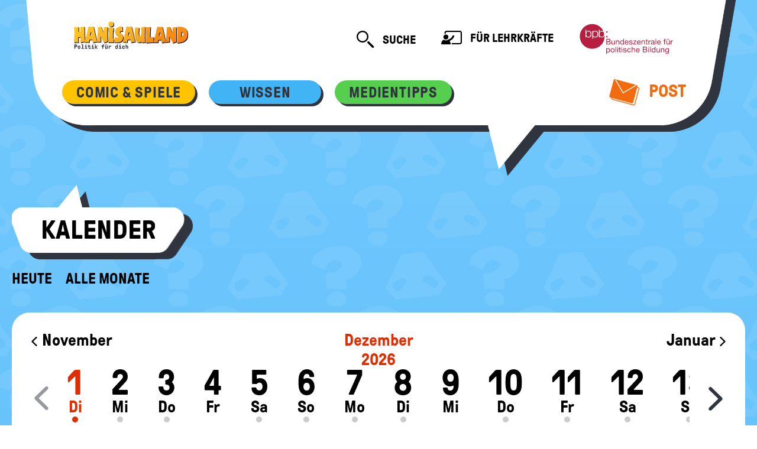

--- FILE ---
content_type: text/html; charset=UTF-8
request_url: https://www.hanisauland.de/node/819
body_size: 9740
content:


<!DOCTYPE html>
<html lang="de" dir="ltr">
<head>
  <meta charset="utf-8" />
<noscript><style>form.antibot * :not(.antibot-message) { display: none !important; }</style>
</noscript><meta name="Generator" content="Drupal 10 (https://www.drupal.org)" />
<meta name="MobileOptimized" content="width" />
<meta name="HandheldFriendly" content="true" />
<meta name="viewport" content="width=device-width, initial-scale=1.0" />
<meta name="description" content="Gab es schon immer Adventskalender mit Schokolade?" />
<meta http-equiv="Content-Type" content="text/html; charset=utf-8" />
<link rel="icon" href="/themes/custom/hanisau/favicon.ico" type="image/vnd.microsoft.icon" />
<link rel="canonical" href="https://www.hanisauland.de/wissen/kalender-allgemein/kalender/01dezember" />
<link rel="shortlink" href="https://www.hanisauland.de/01dezember" />

    <title>Die Geschichte des Adventskalenders | Politik für Kinder, einfach erklärt - HanisauLand.de</title>
    <link rel="stylesheet" media="all" href="/sites/default/files/css/css_6qbXj9KzK29x-oCNL3LWBL12FPdjPvhym7yWI6bVHC8.css?delta=0&amp;language=de&amp;theme=hanisau&amp;include=eJxNylEOgCAIANALUZwJkZmF0gS3vH199vv22IZgHvMm3emkB_gHuZJaAZ4e1kLIZWBS4wsO6tVpYlFLpJvH0toL-PKQhumbLwRKImk" />
<link rel="stylesheet" media="all" href="/sites/default/files/css/css_zLuxVhpceqrg-KvPptyxJ_QArwHyqa_e3q72DX4eRrM.css?delta=1&amp;language=de&amp;theme=hanisau&amp;include=eJxNylEOgCAIANALUZwJkZmF0gS3vH199vv22IZgHvMm3emkB_gHuZJaAZ4e1kLIZWBS4wsO6tVpYlFLpJvH0toL-PKQhumbLwRKImk" />
<link rel="stylesheet" media="print" href="/sites/default/files/css/css_bxV5h77hzYOSwLj6EMvQzu54p1pTkolLC2uTqSPzies.css?delta=2&amp;language=de&amp;theme=hanisau&amp;include=eJxNylEOgCAIANALUZwJkZmF0gS3vH199vv22IZgHvMm3emkB_gHuZJaAZ4e1kLIZWBS4wsO6tVpYlFLpJvH0toL-PKQhumbLwRKImk" />

      
        <script>
          var Hyphenopoly = {
            require: {
              'de': 'Silbentrennungsalgorithmus',
            },
            setup: {
              selectors: {
                '.card__heading': {},
                '.card__header': {},
                '.quiz__question': {},
                '.riesig': {},
                '.article__title': {},
              },
              timeout: 500,
            },
            paths: {
              'maindir': "/themes/custom/hanisau/js/Hyphenopoly/",
              'patterndir': "/themes/custom/hanisau/js/Hyphenopoly/patterns/",
            },
          };
        </script>
</head>
<body>
<a href="#main-content"
   class="visually-hidden focusable">Direkt zum Inhalt</a>

  <div class="dialog-off-canvas-main-canvas" data-off-canvas-main-canvas>
    

<div class='bg-image bg-image--nasen'>
    <header class='speech-bubble speech-bubble--big' role='banner'>
        <h1 class='visually-hidden'>Hanisauland: Lexikon @todo: aus Preprocess</h1>
        <nav role="navigation" aria-labelledby="block-hanisau-main-menu-menu" id="block-hanisau-main-menu">
            
  <h2 class="visually-hidden" id="block-hanisau-main-menu-menu">Hauptnavigation</h2>
  

        

            <nav class='speech-bubble__helper header js-header header--tight '>
        <div class='header__top-area speech-bubble__full-width'>
            <a href='/' class='header__logo logo logo--hanisauland '>
                <img
                    class='logo__image'
                    src='/themes/custom/hanisau/images/logo.svg'
                    alt='Hanisauland - Politik für Dich'
                    title='Hanisauland - Politik für Dich'
                    onerror='this.src="themes/custom/hanisau/images/logo.png"'
                />
            </a>
            <button
                class='header__toggle'
                aria-expanded='false'
                data-toggle-class='js-header-open'
                data-toggle-target='.js-header'
            >
                <i aria-hidden='true' class='i-menu'></i>
                <i aria-hidden='true' class='i-close'></i>
                <span class='visually-hidden'>Mobiles Menü ein- / ausblenden</span>
            </button>
            <div class='header__links'>
                <form action='/suche' class='search js-search ' role='search'>
                    <button
                        class='search__button hide inside-js-open(block)'
                        type='button'
                        data-toggle-trigger-off
                    >
                        <i aria-hidden='true' class='i-search--close'></i>
                        <span class='visually-hidden'>Suche schließen</span>
                    </button>
                    <div class='search__input-container hide inside-js-open(block)'>
                        <input
                            class='search__input'
                            name='search'
                            type='text'
                            aria-label='Suchtext'
                            placeholder='Suche nach...'
                        />
                    </div>
                    <button class='search__button js-search__handle hide inside-js-open(block)' type='submit'>
                        <i aria-hidden='true' class='i-search'></i>
                        <span class='visually-hidden'>Suche abschicken</span>
                    </button>
                    <button
                        class='js-search__handle inside-js-open(hide) iconlink iconlink--search'
                        data-toggle-class='js-open' data-toggle-target='.js-search'
                    >
                        <i aria-hidden='true' class='iconlink__icon i-search'></i>
                        <span class='iconlink__text'>Suche</span>
                        <span class='visually-hidden'>öffnen</span>
                    </button>
                </form>
                <a class='iconlink iconlink--teachers' href='/lehrer-innen'>
                    <i aria-hidden='true' class='iconlink__icon i-teacher-page'></i>
                    Für Lehrkräfte
                </a>
                <a href='https://www.bpb.de/' class='logo logo--bpb'>
                    <span class='visually-hidden'>Bundeszentrale für politische Bildung</span>
                </a>
            </div>
        </div>
        <div class='header__bottom-area speech-bubble__full-width'>
            <form action='/suche' class='search header__search' role='search'>
                <div class='search__input-container'>
                    <input
                        class='search__input'
                        type='text'
                        aria-label='Suchtext'
                        name='search'
                        placeholder='Suche nach...'
                    />
                </div>
                <button type='submit' class='search__button'>
                    <i aria-hidden='true' class='i-search'></i>
                    <span class='visually-hidden'>Suche absenden</span>
                </button>
            </form>
            <div class='header__nav'>
                                                                                    <!-- haupt-menu-item: comic&, wissen, buch& -->
                        <div
                            class='button button--small bg-yellow button--is-active button--is-expandable js-expand button--has-shadow button--for-navigation'
                        >
                            <button
                                class='button--is-expandable__trigger c-grey'
                                aria-expanded='false'
                                aria-controls='button-content-mhb28rb1qds0k7abk0oj'
                                data-toggle-class='js-open'
                                data-toggle-outside
                                data-toggle-target-next
                                data-toggle-group='nav-header'
                            >
                                <span class='c-grey'>Comic &amp; Spiele</span>
                            </button>
                            <ul class='button__content list-reset' aria-hidden='true'
                                id='button-content-mhb28rb1qds0k7abk0oj'>
                                                                    <!-- dropdown-menu-item -->
                                    <li>
                                        <a
                                            class='c-grey'
                                            href='/index.php/spass/comic/kapitel'
                                        >
                                            Comic
                                        </a>
                                    </li>
                                                                    <!-- dropdown-menu-item -->
                                    <li>
                                        <a
                                            class='c-grey'
                                            href='/index.php/spass/spiele/spiele-online'
                                        >
                                            Spiele
                                        </a>
                                    </li>
                                                            </ul>
                        </div>
                                                                                            <!-- haupt-menu-item: comic&, wissen, buch& -->
                        <div
                            class='button button--small bg-blue button--is-active button--is-expandable js-expand button--has-shadow button--for-navigation'
                        >
                            <button
                                class='button--is-expandable__trigger c-grey'
                                aria-expanded='false'
                                aria-controls='button-content-mhb28rb1qds0k7abk0oj'
                                data-toggle-class='js-open'
                                data-toggle-outside
                                data-toggle-target-next
                                data-toggle-group='nav-header'
                            >
                                <span class='c-grey'>Wissen</span>
                            </button>
                            <ul class='button__content list-reset' aria-hidden='true'
                                id='button-content-mhb28rb1qds0k7abk0oj'>
                                                                    <!-- dropdown-menu-item -->
                                    <li>
                                        <a
                                            class='c-grey'
                                            href='/index.php/wissen/lexikon/grosses-lexikon'
                                        >
                                            Lexikon
                                        </a>
                                    </li>
                                                                    <!-- dropdown-menu-item -->
                                    <li>
                                        <a
                                            class='c-grey'
                                            href='/index.php/wissen/spezial/politik'
                                        >
                                            Spezial
                                        </a>
                                    </li>
                                                                    <!-- dropdown-menu-item -->
                                    <li>
                                        <a
                                            class='c-grey'
                                            href='/index.php/wissen/kalender-allgemein/kalender/kalender-kein-tag?date=20-1'
                                        >
                                            Kalender
                                        </a>
                                    </li>
                                                                    <!-- dropdown-menu-item -->
                                    <li>
                                        <a
                                            class='c-grey'
                                            href='/index.php/wissen/deine-meinung-ordner/deine-meinung'
                                        >
                                            Deine Meinung
                                        </a>
                                    </li>
                                                                    <!-- dropdown-menu-item -->
                                    <li>
                                        <a
                                            class='c-grey'
                                            href='/index.php/wissen/info'
                                        >
                                            Info
                                        </a>
                                    </li>
                                                            </ul>
                        </div>
                                                                                            <!-- haupt-menu-item: comic&, wissen, buch& -->
                        <div
                            class='button button--small bg-green button--is-active button--is-expandable js-expand button--has-shadow button--for-navigation'
                        >
                            <button
                                class='button--is-expandable__trigger c-grey'
                                aria-expanded='false'
                                aria-controls='button-content-mhb28rb1qds0k7abk0oj'
                                data-toggle-class='js-open'
                                data-toggle-outside
                                data-toggle-target-next
                                data-toggle-group='nav-header'
                            >
                                <span class='c-grey'>Medientipps</span>
                            </button>
                            <ul class='button__content list-reset' aria-hidden='true'
                                id='button-content-mhb28rb1qds0k7abk0oj'>
                                                                    <!-- dropdown-menu-item -->
                                    <li>
                                        <a
                                            class='c-grey'
                                            href='/index.php/medientipps/buchtipps/aktuellebuecher'
                                        >
                                            Bücher
                                        </a>
                                    </li>
                                                                    <!-- dropdown-menu-item -->
                                    <li>
                                        <a
                                            class='c-grey'
                                            href='/index.php/medientipps/filmtipps/filmarchiv'
                                        >
                                            Filme
                                        </a>
                                    </li>
                                                            </ul>
                        </div>
                                                                                        <a
                            class='iconlink iconlink--mail c-orange xl-max(hide) float-right'
                            href='/index.php/post'
                        >
                            <i aria-hidden='true' class='iconlink__icon i-mail'><span class='path1'></span><span
                                    class='path2'></span><span class='path3'></span><span class='path4'></span></i>
                            Post
                        </a>
                                                    </div>
            <div class='header__nav header__nav--extra'>
                <a class='iconlink iconlink--teachers' href='/lehrer-innen'>
                    <i aria-hidden='true' class='iconlink__icon i-teacher-page'></i>
                    Für Lehrkräfte
                </a>
                <a class='iconlink iconlink--mail c-orange' href='/index.php/post'>
                    <i aria-hidden='true' class='iconlink__icon i-mail'><span class='path1'></span><span
                            class='path2'></span><span class='path3'></span><span class='path4'></span></i>
                    Post
                </a>
                <div class='header__bpb-container'>
                    <a href='https://www.bpb.de/' class='logo logo--bpb'>
                        <span class='visually-hidden'>Bundeszentrale für politische Bildung</span>
                    </a>
                </div>
            </div>
        </div>
    </nav>

  </nav>

    </header>
    <main class='main'>    <div class="region-content">
        <div data-drupal-messages-fallback class="hidden"></div>



<header class='main__header'>
    <div class='speech-bubble speech-bubble--small '>
        <div class='speech-bubble__helper'>
            <h2 class='typ-h3'>Kalender</h2>
        </div>
    </div>
        <div class='subnavigation'>
                                        <a
                class='subnavigation__item '
                href='/wissen/kalender-allgemein/kalender/kalender-kein-tag?date=20-1'
            >
                Heute
            </a>
                                <a
                class='subnavigation__item '
                href='/wissen/kalender-allgemein/kalender-alle-stichtage'
            >
                Alle Monate
            </a>
            
    </div>
</header>

<section aria-label='Kalender'><h3 class='visually-hidden'>Kalender</h3>

<div class='filter'>
    <!-- CALENDAR PREVIEW /W TOGGLE -->
    <div class='filter__head--for-mobile xs-min(hide)'>
        <button class='filter__tab flex prioritize-util box bg-white'>
            <a href='/wissen/kalender-allgemein/kalender/erster-advent.html'>
                <i aria-hidden='true' class='i-arrow-02--left'></i>
                <span class='visually-hidden'>Vorheriger Tag</span>
            </a>
            <span class='c-orange flex-1 center'>1. Dezember</span>
            <a href='/wissen/kalender-allgemein/kalender/marion-graefin-doenhoff'>
                <i aria-hidden='true' class='i-arrow-02--right'></i>
                <span class='visually-hidden'>Nächster Tag</span>
            </a>
        </button>
        <button
            class='filter__tab filter__tab--has-icon box bg-white js-filter-toggle'
            data-toggle-class='js-open'
            data-toggle-target='#filter-calendar'
        >
            <span class='inside-js-open(hide)'>
                <i aria-hidden='true'  class='block prioritize-util center-self'>menu</i>
            </span>
            <span class='hide inside-js-open(block)'>
                <i aria-hidden='true' class='i-search--close'></i>
            </span>
            <span class='visually-hidden'>Weitere Filtermöglichkeiten ein- / ausblenden</span>
        </button>
    </div>

    <!-- FULL CALENDAR -->
    <div
        class='box bg-white filter__body hide has-js-open(block) xs-min(block) '
        id='filter-calendar'
    >
        <div class='calendar'>
            <!-- MONTH NAVIGATION -->
            <div class='date__month calendar__year calendar__year--center'>Dezember 2026</div>
            <div>
                <a href='/wissen/kalender-allgemein/kalender/allerheiligen' class='calendar__month calendar__month--left date__month'>
                    <i aria-hidden='true' class='i-arrow-02--left'></i> November
                </a>
                <a href='/wissen/kalender-allgemein/kalender/neujahr.html' class='calendar__month calendar__month--right date__month'>
                    Januar <i aria-hidden='true' class='i-arrow-02--right'></i>
                </a>
            </div>
            <!-- DAY NAVIGATION -->
            <div class='calendar__date-slider date-slider'>
                <div
                    class='slider slider--with-dates slider--has-absolute-arrows slider--has-no-dots js-slider--inside-page-drawer'
                    data-slider='{
                        "pageDots"     : false,
                        "groupCells"   : true,
                        "wrapAround"   : false,
                        "iconClass"    : "i-arrow-02--",
                        "initialIndex" : ".is-initial-select"
                    }'
                >

        
                                    <div class='slider__item active is-initial-select'>

                            <a class='date' href='/wissen/kalender-allgemein/kalender/01dezember'>
                            <div class='date__day'>1</div>
                            <div class='date__month'>Di</div>
                            <div class='date__mark'>&nbsp;</div>
                        </a>
                        </div>
        
                        <div class='slider__item '>

                            <a class='date' href='/wissen/kalender-allgemein/kalender/marion-graefin-doenhoff'>
                            <div class='date__day'>2</div>
                            <div class='date__month'>Mi</div>
                            <div class='date__mark'>&nbsp;</div>
                        </a>
                        </div>
        
                        <div class='slider__item '>

                            <a class='date' href='/wissen/kalender-allgemein/kalender/internationaler-tag-der-menschen-mit-behinderung'>
                            <div class='date__day'>3</div>
                            <div class='date__month'>Do</div>
                            <div class='date__mark'>&nbsp;</div>
                        </a>
                        </div>
        
                        <div class='slider__item '>

                            <a class='date' href='/wissen/kalender-allgemein/kalender/kalender-kein-tag?date=4-12'>
                            <div class='date__day'>4</div>
                            <div class='date__month'>Fr</div>
                            <div class='date__mark_no_day'>&nbsp;</div>
                        </a>
                        </div>
        
                        <div class='slider__item '>

                            <a class='date' href='/wissen/kalender-allgemein/kalender/chanukka-lichterfest-beginn'>
                            <div class='date__day'>5</div>
                            <div class='date__month'>Sa</div>
                            <div class='date__mark'>&nbsp;</div>
                        </a>
                        </div>
        
                        <div class='slider__item '>

                            <a class='date' href='/wissen/kalender-allgemein/kalender/06dezember'>
                            <div class='date__day'>6</div>
                            <div class='date__month'>So</div>
                            <div class='date__mark'>&nbsp;</div>
                        </a>
                        </div>
        
                        <div class='slider__item '>

                            <a class='date' href='/wissen/kalender-allgemein/kalender/eu-grundrechte-charta-verkuendigung'>
                            <div class='date__day'>7</div>
                            <div class='date__month'>Mo</div>
                            <div class='date__mark'>&nbsp;</div>
                        </a>
                        </div>
        
                        <div class='slider__item '>

                            <a class='date' href='/wissen/kalender-allgemein/kalender/internationaler-tag-ehrenamt'>
                            <div class='date__day'>8</div>
                            <div class='date__month'>Di</div>
                            <div class='date__mark'>&nbsp;</div>
                        </a>
                        </div>
        
                        <div class='slider__item '>

                            <a class='date' href='/wissen/kalender-allgemein/kalender/kalender-kein-tag?date=9-12'>
                            <div class='date__day'>9</div>
                            <div class='date__month'>Mi</div>
                            <div class='date__mark_no_day'>&nbsp;</div>
                        </a>
                        </div>
        
                        <div class='slider__item '>

                            <a class='date' href='/wissen/kalender-allgemein/kalender/ada-lovelace-geburtstag'>
                            <div class='date__day'>10</div>
                            <div class='date__month'>Do</div>
                            <div class='date__mark'>&nbsp;</div>
                        </a>
                        </div>
        
                        <div class='slider__item '>

                            <a class='date' href='/wissen/kalender-allgemein/kalender/unicef-geburtstag'>
                            <div class='date__day'>11</div>
                            <div class='date__month'>Fr</div>
                            <div class='date__mark'>&nbsp;</div>
                        </a>
                        </div>
        
                        <div class='slider__item '>

                            <a class='date' href='/wissen/kalender-allgemein/kalender/chanukka-lichterfest-ende'>
                            <div class='date__day'>12</div>
                            <div class='date__month'>Sa</div>
                            <div class='date__mark'>&nbsp;</div>
                        </a>
                        </div>
        
                        <div class='slider__item '>

                            <a class='date' href='/wissen/kalender-allgemein/kalender/dritter-advent'>
                            <div class='date__day'>13</div>
                            <div class='date__month'>So</div>
                            <div class='date__mark'>&nbsp;</div>
                        </a>
                        </div>
        
                        <div class='slider__item '>

                            <a class='date' href='/wissen/kalender-allgemein/kalender/roald-amundsen-erreicht-suedpol'>
                            <div class='date__day'>14</div>
                            <div class='date__month'>Mo</div>
                            <div class='date__mark'>&nbsp;</div>
                        </a>
                        </div>
        
                        <div class='slider__item '>

                            <a class='date' href='/wissen/kalender-allgemein/kalender/Geburtstag-Alexandre-Gustave-Eiffel'>
                            <div class='date__day'>15</div>
                            <div class='date__month'>Di</div>
                            <div class='date__mark'>&nbsp;</div>
                        </a>
                        </div>
        
                        <div class='slider__item '>

                            <a class='date' href='/wissen/kalender-allgemein/kalender/janeaustengeburtstag'>
                            <div class='date__day'>16</div>
                            <div class='date__month'>Mi</div>
                            <div class='date__mark'>&nbsp;</div>
                        </a>
                        </div>
        
                        <div class='slider__item '>

                            <a class='date' href='/wissen/kalender-allgemein/kalender/hope-adams-geburtstag'>
                            <div class='date__day'>17</div>
                            <div class='date__month'>Do</div>
                            <div class='date__mark'>&nbsp;</div>
                        </a>
                        </div>
        
                        <div class='slider__item '>

                            <a class='date' href='/wissen/kalender-allgemein/kalender/paul-klee-geburtstag'>
                            <div class='date__day'>18</div>
                            <div class='date__month'>Fr</div>
                            <div class='date__mark'>&nbsp;</div>
                        </a>
                        </div>
        
                        <div class='slider__item '>

                            <a class='date' href='/wissen/kalender-allgemein/kalender/kalender-kein-tag?date=19-12'>
                            <div class='date__day'>19</div>
                            <div class='date__month'>Sa</div>
                            <div class='date__mark_no_day'>&nbsp;</div>
                        </a>
                        </div>
        
                        <div class='slider__item '>

                            <a class='date' href='/wissen/kalender-allgemein/kalender/aerzte-ohne-grenzen-gruendung'>
                            <div class='date__day'>20</div>
                            <div class='date__month'>So</div>
                            <div class='date__mark'>&nbsp;</div>
                        </a>
                        </div>
        
                        <div class='slider__item '>

                            <a class='date' href='/wissen/kalender-allgemein/kalender/winteranfang'>
                            <div class='date__day'>21</div>
                            <div class='date__month'>Mo</div>
                            <div class='date__mark'>&nbsp;</div>
                        </a>
                        </div>
        
                        <div class='slider__item '>

                            <a class='date' href='/wissen/kalender-allgemein/kalender/kalender-kein-tag?date=22-12'>
                            <div class='date__day'>22</div>
                            <div class='date__month'>Di</div>
                            <div class='date__mark_no_day'>&nbsp;</div>
                        </a>
                        </div>
        
                        <div class='slider__item '>

                            <a class='date' href='/wissen/kalender-allgemein/kalender/kalender-kein-tag?date=23-12'>
                            <div class='date__day'>23</div>
                            <div class='date__month'>Mi</div>
                            <div class='date__mark_no_day'>&nbsp;</div>
                        </a>
                        </div>
        
                        <div class='slider__item '>

                            <a class='date' href='/wissen/kalender-allgemein/kalender/heiligabend'>
                            <div class='date__day'>24</div>
                            <div class='date__month'>Do</div>
                            <div class='date__mark'>&nbsp;</div>
                        </a>
                        </div>
        
                        <div class='slider__item '>

                            <a class='date' href='/wissen/kalender-allgemein/kalender/erster-weihnachtstag'>
                            <div class='date__day'>25</div>
                            <div class='date__month'>Fr</div>
                            <div class='date__mark'>&nbsp;</div>
                        </a>
                        </div>
        
                        <div class='slider__item '>

                            <a class='date' href='/wissen/kalender-allgemein/kalender/kalender-kein-tag?date=26-12'>
                            <div class='date__day'>26</div>
                            <div class='date__month'>Sa</div>
                            <div class='date__mark_no_day'>&nbsp;</div>
                        </a>
                        </div>
        
                        <div class='slider__item '>

                            <a class='date' href='/wissen/kalender-allgemein/kalender/kalender-kein-tag?date=27-12'>
                            <div class='date__day'>27</div>
                            <div class='date__month'>So</div>
                            <div class='date__mark_no_day'>&nbsp;</div>
                        </a>
                        </div>
        
                        <div class='slider__item '>

                            <a class='date' href='/wissen/kalender-allgemein/kalender/kalender-kein-tag?date=28-12'>
                            <div class='date__day'>28</div>
                            <div class='date__month'>Mo</div>
                            <div class='date__mark_no_day'>&nbsp;</div>
                        </a>
                        </div>
        
                        <div class='slider__item '>

                            <a class='date' href='/wissen/kalender-allgemein/kalender/kalender-kein-tag?date=29-12'>
                            <div class='date__day'>29</div>
                            <div class='date__month'>Di</div>
                            <div class='date__mark_no_day'>&nbsp;</div>
                        </a>
                        </div>
        
                        <div class='slider__item '>

                            <a class='date' href='/wissen/kalender-allgemein/kalender/rudyard-kipling-geburtstag'>
                            <div class='date__day'>30</div>
                            <div class='date__month'>Mi</div>
                            <div class='date__mark'>&nbsp;</div>
                        </a>
                        </div>
        
                        <div class='slider__item '>

                            <a class='date' href='/wissen/kalender-allgemein/kalender/adolf-grimme-geburtstag'>
                            <div class='date__day'>31</div>
                            <div class='date__month'>Do</div>
                            <div class='date__mark'>&nbsp;</div>
                        </a>
                        </div>
                </div>
            </div>
        </div>
    </div>
</div>

<div role='list'
     class='slider slider--with-extra-small-cards js-slider'
     data-slider='{
        "cellAlign"        : "left",
        "initialIndex"     : ".is-initial-select"
    }'>

                                            
                            
                            
                                        
                            
        <div role='listitem' class='slider__item active is-initial-select'>
            <article class='card card--has-hover card--extra-small shadow card--is-selected'>
                <div class='media media--has-background card__media'>
                    <div
                        class='media__image media__image--via-background'
                        style='background-image:url(/sites/default/files/styles/teaser_300x150/public/860455-168383-141184.jpg.jpeg)'
                        role='img'
                        aria-label='Ein Mädchen freut sich über ein geöffnetes Türchen eines Adventskalenders. Der Adventskalender ist mit Schokolade gefüllt.'
                    ></div>
                    <p class='media__copyright' title='©  dpa'>©</p>
                </div>
                <div class='card__content  '>
                    <div class='card__text-wrapper'>
                                                                                                                            <a
                            class='card__header card__link'
                            href='/wissen/kalender-allgemein/kalender/01dezember?month=12'
                        >
                            <span class='typ-h5'>Die Geschichte des Adventskalenders</span>
                        </a>
                    </div>
                </div>
            </article>
        </div>
                                            
                            
                            
        
                            
        <div role='listitem' class='slider__item '>
            <article class='card card--has-hover card--extra-small shadow '>
                <div class='media media--has-background card__media'>
                    <div
                        class='media__image media__image--via-background'
                        style='background-image:url(/sites/default/files/styles/teaser_300x150/public/693042-168383-90073.jpg.jpeg)'
                        role='img'
                        aria-label='Kinder halten eine große Aids-Schleife bei der Eröffungsveranstaltung einer Konferenz zum Thema HIV und Aids in Bremen.'
                    ></div>
                    <p class='media__copyright' title='©  AP Photos'>©</p>
                </div>
                <div class='card__content  '>
                    <div class='card__text-wrapper'>
                                                                                                                            <a
                            class='card__header card__link'
                            href='/wissen/kalender-allgemein/kalender/welt-aids-tag?month=12'
                        >
                            <span class='typ-h5'>Welt-AIDS-Tag</span>
                        </a>
                    </div>
                </div>
            </article>
        </div>
                                            
                            
                            
        
                            
        <div role='listitem' class='slider__item '>
            <article class='card card--has-hover card--extra-small shadow '>
                <div class='media media--has-background card__media'>
                    <div
                        class='media__image media__image--via-background'
                        style='background-image:url(/sites/default/files/styles/teaser_300x150/public/1228521-168383-2022-08/297315263.jpg.jpeg)'
                        role='img'
                        aria-label='Mit einer großen Militärparade wird der &quot;Tag der Einheit&quot; in der rumänischen Hauptstadt Bukarest gefeiert. '
                    ></div>
                    <p class='media__copyright' title='© picture alliance/EPA-EFE | ROBERT GHEMENT'>©</p>
                </div>
                <div class='card__content  '>
                    <div class='card__text-wrapper'>
                                                                                                                            <a
                            class='card__header card__link'
                            href='/wissen/kalender-allgemein/kalender/Nationalfeiertag-Rumaenien?month=12'
                        >
                            <span class='typ-h5'>Rumänien</span>
                        </a>
                    </div>
                </div>
            </article>
        </div>
    </div>
</section>




<article  data-history-node-id="819" class="node node--type-kalendertag node--view-mode-full clearfix article box bg-white">
    <header class='article__header'>
                                <h4 class='article__title '>
    Dienstag, 1. Dezember
            <br>
            <div class='typ-h5--enlarge'>
    Die Geschichte des Adventskalenders
            </div>
        </h4>
                            <div class="author ">
                <span class="author-box__name">von </span><span class="author__name article__author">Tanja Hebenstreit</span><span class="author-box__name"> und </span><span class="author__name article__author">Christiane Toyka-Seid</span>            </div>
            </header>
    <figure class='figure'>
        <div class='media  figure__media shadow'>
            <img class='media__image' src='/sites/default/files/styles/article_1180/public/860455-168383-141184.jpg.jpeg' alt='Ein Mädchen freut sich über ein geöffnetes Türchen eines Adventskalenders. Der Adventskalender ist mit Schokolade gefüllt.'>
            <p class='media__copyright'>
                <a href='/system/files/141184.jpg' class='button button--has-icon-only media__button button--mini bg-orange lightbox'>
                    <i aria-hidden='true' class='button__icon i-zoom c-white'></i>
                    <span class='visually-hidden'>Bild vergrößern</span>
                </a>
            ©  dpa
                </p>
        </div>
            <figcaption class='figure__caption'>
                <p>Adventskalender mit Schokolade</p>
            </figcaption>
    </figure>
    <div class='article__body'>

    

<p>Heute hast du vielleicht das erste Türchen deines Adventskalenders geöffnet. Aber warum hat man eigentlich einen Adventskalender und seit wann gibt es ihn?
</p>

    
    
                

    <figure class="figure">
        <div class='media figure__media'>
            <img
                src='/sites/default/files/styles/article_1180/public/1207334-168383-141186.jpg.jpeg'
                class='media__image '
                alt='Sammler Peter Nicolaus zeigt seine alten Adventskalender.'
                                                                                            />
            <p class='media__copyright'>
                <a
                    href='/system/files/141186.jpg'
                    class='button button--has-icon-only media__button button--mini bg-orange lightbox'
                >
                    <i aria-hidden='true' class='button__icon i-zoom c-white'></i>
                    <span class='visually-hidden'>Bild vergrößern</span>
                </a>
                                <span>©   dpa</span></p>
        </div>
                    <figcaption class='figure__caption'>
                <p>Alte Adventskalender</p>
            </figcaption>
            </figure>
    
            <section class='section'>
            <header class='section__header'>
                <h5>So fing es an</h5>


            </header>
            <div class='section__body'>
                <p>Der Adventskalender soll die Tage bis zum <a title='' href='/wissen/kalender-allgemein/kalender/heiligabend' class='typ-link ga-link' target=''>Heiligen Abend</a> verkürzen. Der Kalender ist - insbesondere für Kinder - der Zeitmesser vom 1. bis zum 24. Dezember. Schon die Vorläufer des Adventskalenders aus dem 19. Jahrhundert verfolgten diesen Gedanken. Meist führten evangelische <a title='' href='/wissen/lexikon/grosses-lexikon/f/familie.html' class='typ-link ga-link' target=''>Familien</a> den Brauch ein, 24 Kreidestriche an die Wand zu malen und ab dem 1.12. durften die Kinder jeden Tag einen Strich entfernen. Oder es wurde bis <a title='' href='/wissen/kalender-allgemein/kalender/erster-weihnachtstag' class='typ-link ga-link' target=''>Weihnachten</a> täglich ein religiöses Bild an die Wand gehängt. Auch war es Tradition, bis zum 24.12. jeden Tag einen Strohhalm in die Krippe zu legen. Damit das Christkind zu seiner Geburt ein gemütliches Bett hat.
</p>

    
    
                

    <figure class="figure">
        <div class='media figure__media'>
            <img
                src='/sites/default/files/styles/article_1180/public/1324687-168383-141185.jpg.jpeg'
                class='media__image '
                alt='So sah ein Adventskalender am Anfang des 20. Jahrhunderts aus: Die Weihnachtsuhr von Sammler Peter Nicolaus ist über 100 Jahre alt.'
                                                                                            />
            <p class='media__copyright'>
                <a
                    href='/system/files/141185.jpg'
                    class='button button--has-icon-only media__button button--mini bg-orange lightbox'
                >
                    <i aria-hidden='true' class='button__icon i-zoom c-white'></i>
                    <span class='visually-hidden'>Bild vergrößern</span>
                </a>
                                <span>©  dpa</span></p>
        </div>
                    <figcaption class='figure__caption'>
                <p>So sah ein Adventskalender am Anfang des 20. Jahrhunderts aus: Die Weihnachtsuhr ist über 100 Jahre alt.</p>
            </figcaption>
            </figure>
    
            </div>
        </section>
                <section class='section'>
            <header class='section__header'>
                <h5>Der erste „Weihnachtskalender“</h5>


            </header>
            <div class='section__body'>
                <p>Der gedruckte Adventskalender ist Anfang des 20. Jahrhunderts entstanden. Es ist nicht ganz eindeutig, wer der „Erfinder“ des Kalenders war. Auf jeden Fall erschien zwischen 1902 und 1908 in <a title='' href='/wissen/lexikon/grosses-lexikon/b/bundesrepublik_deutschland.html' class='typ-link ga-link' target=''>Deutschland</a> der erste Adventskalender, der damals noch „Weihnachtskalender“ genannt wurde. Dieser Kalender bestand aus zwei Seiten. Auf der einen Seite waren <a title='' href='/wissen/lexikon/grosses-lexikon/r/religion.html' class='typ-link ga-link' target=''>religiöse</a> Bilder und auf der anderen Gedichte gedruckt. Die Kinder schnitten die Bilder aus und klebten sie auf das passende Gedicht. So bastelten sich die Kinder ihre eigenen Adventskalendertürchen.
</p>

    
    
                

    <figure class="figure">
        <div class='media figure__media'>
            <img
                src='/sites/default/files/styles/article_1180/public/2015025-168383-123345.jpg.jpeg'
                class='media__image '
                alt='Adventskalender aus Holz von 1980'
                                                                                            />
            <p class='media__copyright'>
                <a
                    href='/system/files/123345.jpg'
                    class='button button--has-icon-only media__button button--mini bg-orange lightbox'
                >
                    <i aria-hidden='true' class='button__icon i-zoom c-white'></i>
                    <span class='visually-hidden'>Bild vergrößern</span>
                </a>
                                <span>©  picture-alliance / dpa</span></p>
        </div>
                    <figcaption class='figure__caption'>
                <p>Adventskalender aus Holz von 1980</p>
            </figcaption>
            </figure>
    
            </div>
        </section>
                <section class='section'>
            <header class='section__header'>
                <h5>Endlich Schokolade!</h5>


            </header>
            <div class='section__body'>
                <p>Um 1920 konnte man den ersten Adventskalender mit Fenstern verschenken. Hinter diesen Fenstern entdeckte deine Uroma oder dein Uropa Bibelverse oder Bilder. Ungefähr zu dieser Zeit wurde der Adventskalender auch außerhalb Deutschlands berühmt. Der Schokokalender, der uns die Wartezeit bis Weihnachten versüßt, wurde übrigens erst Ende der 1950er Jahre das erste Mal produziert. Spätestens seit diesem Zeitpunkt ist im Dezember ein Kinderzimmer ohne Adventskalender undenkbar.</p>


            </div>
        </section>
    
</div>
</article>







    <div class="main__indent">
    <section class="custom-teaser snake-grid-big">

                    <header class="main__header main__header--large">
                        <h3>Noch mehr Infos auf HanisauLand</h3>        </header>
    
    <div class='sm-max(snake-grid)'>
                
    </div>

    </section>
    </div>






    <div class="main__indent">
    <section class="custom-teaser snake-grid-small">

            
    <div class='snake-grid'>
                
  <div class="grid__item">
    





                
    
    















    
            <article  data-history-node-id="1102" class="node node--type-kalendertag node--view-mode-teaser-small clearfix card card--small shadow">
        <div class='media media--has-background card__media'>
                        <span class='card__label label bg-blue'>Kalender</span>                            <div
                    class='media__image media__image--via-background'
                                            style='background-image:url(/sites/default/files/styles/teaser_216x205/public/1062669-168383-136171.jpg.jpeg)'
                                        role='img'
                    aria-label='Eine Weihnachtskrippe mit Maria, Josef und dem Jesuskind erzählt die Geschichte von der Geburt Jesu. '
                ></div>
                                <p class='media__copyright' title="© picture alliance/chromorange">&copy;</p>
                    </div>
        <div class='card__content'>
            <div class='card__text-wrapper'>
                <header class='card__header'>
                    <h4 class='typ-h5--enlarge'>Heiligabend</h4>
                </header>
                

    <p class="card__text">Wir wünschen frohe Weihnachten!</p>



            </div>
            <footer class='box__button-container card__footer card__footer--align-right'>
                                    <a
                        href='/wissen/kalender-allgemein/kalender/heiligabend'
                        class='button button--has-icon-only bg-grey c-white'
                    >
                        <i aria-hidden='true' class='button__icon i-arrow-01--right'></i>
                        <span class='visually-hidden'>Hier gibt's mehr</span>
                    </a>
                            </footer>
        </div>
    </article>


  </div>
  <div class="grid__item">
    





                
    
    















    
            <article  data-history-node-id="1036" class="node node--type-kalendertag node--view-mode-teaser-small clearfix card card--small shadow">
        <div class='media media--has-background card__media'>
                        <span class='card__label label bg-blue'>Kalender</span>                            <div
                    class='media__image media__image--via-background'
                                            style='background-image:url(/sites/default/files/styles/teaser_216x205/public/6726648-168383-140923.jpg.jpeg)'
                                        role='img'
                    aria-label='Adventskranz'
                ></div>
                                <p class='media__copyright' title="©  Katharina Reinhold">&copy;</p>
                    </div>
        <div class='card__content'>
            <div class='card__text-wrapper'>
                <header class='card__header'>
                    <h4 class='typ-h5--enlarge'>Erster Advent</h4>
                </header>
                

    <p class="card__text">Was bedeutet das Wort "Advent"?</p>



            </div>
            <footer class='box__button-container card__footer card__footer--align-right'>
                                    <a
                        href='/wissen/kalender-allgemein/kalender/erster-advent.html'
                        class='button button--has-icon-only bg-grey c-white'
                    >
                        <i aria-hidden='true' class='button__icon i-arrow-01--right'></i>
                        <span class='visually-hidden'>Hier gibt's mehr</span>
                    </a>
                            </footer>
        </div>
    </article>


  </div>
  <div class="grid__item">
    





                
        
















    
            <article  data-history-node-id="129230" class="node node--type-buch node--view-mode-teaser-small clearfix card card--small shadow">
        <div class='media media--has-background card__media'>
                        <span class='card__label label bg-green'>Buch</span>                            <div
                    class='media__image media__image--via-background'
                                            style='background-image:url(/sites/default/files/styles/teaser_216x205/public/207734-169945-2023-10/o_du_froehliche_entfA__hrung_Oetinger_leseempfehlung_teaser.jpg.jpeg)'
                                        role='img'
                    aria-label=''
                ></div>
                                <p class='media__copyright' title="©  Oetinger ">&copy;</p>
                    </div>
        <div class='card__content'>
            <div class='card__text-wrapper'>
                <header class='card__header'>
                    <h4 class='typ-h5--enlarge'>O du fröhliche Entführung. Eine ziemlich verrückte Weihnachtsgeschichte</h4>
                </header>
                

    <p class="card__text">Weihnachten steht auf dem Spiel! Die Weihnachtswichtel streiken und der Weihnachtsmann ist verzweifelt. Schließlich will er Rat suchen per WhatsApp-Nachricht beim Nikolaus … doch diese Nachricht landet dann versehentlich bei Nikkel. Kann Nikkel helfen und Weihnachten retten?</p>



            </div>
            <footer class='box__button-container card__footer card__footer--align-right'>
                                    <a
                        href='/medientipps/buchtipps/alle-buchtipps/O_du_froehliche_entfuehrung'
                        class='button button--has-icon-only bg-grey c-white'
                    >
                        <i aria-hidden='true' class='button__icon i-arrow-01--right'></i>
                        <span class='visually-hidden'>Hier gibt's mehr</span>
                    </a>
                            </footer>
        </div>
    </article>


  </div>
  <div class="grid__item">
    





                
        
















    
            <article  data-history-node-id="129229" class="node node--type-buch node--view-mode-teaser-small clearfix card card--small shadow">
        <div class='media media--has-background card__media'>
                        <span class='card__label label bg-green'>Buch</span>                            <div
                    class='media__image media__image--via-background'
                                            style='background-image:url(/sites/default/files/styles/teaser_216x205/public/242055-169945-2023-10/13_weihnachtstrolle_machen_aerger_carlsen_leseempfehlung.jpg.jpeg)'
                                        role='img'
                    aria-label=''
                ></div>
                                <p class='media__copyright' title="©  Carlsen">&copy;</p>
                    </div>
        <div class='card__content'>
            <div class='card__text-wrapper'>
                <header class='card__header'>
                    <h4 class='typ-h5--enlarge'>13 Weihnachtstrolle machen Ärger</h4>
                </header>
                

    <p class="card__text">Mal ein richtiges Weihnachtsabendteuer erleben? Das hätten sich Jonas und seine kleine Schwester Mia nie träumen lassen! Doch genau das passiert, als sie eines Abends in ihren Adventskalender gezogen werden. Sie landen daraufhin in einer Weihnachtsmann-WG mitten im Weihnachtsdorf und erleben allerhand Abenteuerliches.</p>



            </div>
            <footer class='box__button-container card__footer card__footer--align-right'>
                                    <a
                        href='/medientipps/buchtipps/alle-buchtipps/Weihnachtstrolle_machen_Aerger'
                        class='button button--has-icon-only bg-grey c-white'
                    >
                        <i aria-hidden='true' class='button__icon i-arrow-01--right'></i>
                        <span class='visually-hidden'>Hier gibt's mehr</span>
                    </a>
                            </footer>
        </div>
    </article>


  </div>

    </div>

    </section>
    </div>

    </div>
</main>
      <div>
    <nav role="navigation" aria-labelledby="block-hanisau-footer-menu" id="block-hanisau-footer">
            
  <h2 class="visually-hidden" id="block-hanisau-footer-menu">Footer menu</h2>
  

        


<footer class='footer'>
    <div class='footer__header'></div>
    <div class='footer__content'>
        <img src='/themes/custom/hanisau/images/logo-footer.svg' width='333' height='95'
             alt='Hanisauland. Politik für dich.' class='footer__logo'/>
        <nav>
            <ul class='footer__list'>
                                    <li class='footer__item'><a href='/wissen/info/info-ueber-hanisauland-kinder'>Über HanisauLand</a></li>
                                    <li class='footer__item'><a href='/wissen/info/impressum.html'>Impressum</a></li>
                                    <li class='footer__item'><a href='/wissen/info/allgemeine-datenschutz-erklaerung.html'>Datenschutz</a></li>
                                    <li class='footer__item'><a href='/wissen/info/barrierefreiheitserklaerung'>Barrierefreiheit</a></li>
                                                    <li class='footer__item print-button'>
                        <a class="print-link" href='javascript:self.print()'>
                            <img src='/themes/custom/hanisau/images/Drucker-Icon.svg'
                                 alt='Das Logo der Bundeszentrale für politische Bildung'/>
                        </a>
                    </li>
                            </ul>
        </nav>
        <div class='footer__wrap'>
            <span class='footer__label'>Herausgeber</span>
            <img src='/themes/custom/hanisau/images/bpb-footer-logo.svg' width='133' height='43'
                 alt='Das Logo der Bundeszentrale für politische Bildung'/>
        </div>
    </div>
</footer>

<script>
        const isPrintable = true;
    </script>


  </nav>

  </div>

</div>
  </div>


<script type="application/json" data-drupal-selector="drupal-settings-json">{"path":{"baseUrl":"\/","pathPrefix":"","currentPath":"node\/819","currentPathIsAdmin":false,"isFront":false,"currentLanguage":"de"},"pluralDelimiter":"\u0003","suppressDeprecationErrors":true,"ajaxPageState":{"libraries":"eJxlzDEOgCAMBdALYThT21QkFmr4ZeD2OhgX1zc8mQhvoQQdmc3lTAf1Cpp5dw8dG2TUKz4t5kz2Kn4cy2ovCQuhLfPT3nUUJmA","theme":"hanisau","theme_token":null},"ajaxTrustedUrl":[],"hanisauland":{"is_formal":false},"user":{"uid":0,"permissionsHash":"a3f73afa4f6d6f9170c53d9a302223c1cba688e35e163d9cee0a2b47c7b90873"}}</script>
<script src="/sites/default/files/js/js_wiGEp72plN8Ii1mbvmUOHMZu1Qds8saYwiFgJXIWRuU.js?scope=footer&amp;delta=0&amp;language=de&amp;theme=hanisau&amp;include=eJzLSMzLLE4s1U_Lzy9JLdItTi7KLCjRyYCKpufkJyXmQEWLAYTLEVQ"></script>

      <!-- Matomo -->
    <script type="text/javascript">
      var _paq = window._paq = window._paq || [];
      /* tracker methods like "setCustomDimension" should be called before "trackPageView" */
      _paq.push(['setDocumentTitle', document.domain + '/' + document.title]);
      _paq.push(['setCookieDomain', '*.www.hanisauland.de']);
      _paq.push(['setDomains', ['*.www.hanisauland.de', '*.live.hanisauland.de', '*.redaktion.hanisauland.de', '*.whiteboard.hanisauland.de']]);
      _paq.push(['trackPageView']);
      _paq.push(['enableLinkTracking']);
      _paq.push(['disableCookies']);

                  
      (function () {
        // Matomo bei error Seiten nicht nutzen
        if (document.querySelector('form.hanisaulanderror-form')) {
          // Ist Fehlerseite - Nicht Tracken
          return;
        }
        var u = "https://matomo1.bpb.de/";
        _paq.push(['setTrackerUrl', u + 'matomo.php']);
        _paq.push(['setSiteId', '28']);
        var d = document, g = d.createElement('script'),
          s = d.getElementsByTagName('script')[0];
        g.type = 'text/javascript';
        g.async = true;
        g.src = u + 'matomo.js';
        s.parentNode.insertBefore(g, s);
      })();
    </script>
    <noscript><p><img src="https://matomo1.bpb.de/matomo.php?idsite=28&amp;rec=1"
                      style="border:0;" alt=""/></p>
    </noscript>
    <!-- End Matomo Code -->
  
  
  <!-- Tracking Pixel -->
    <!-- /Tracking Pixel -->

</body>
</html>
